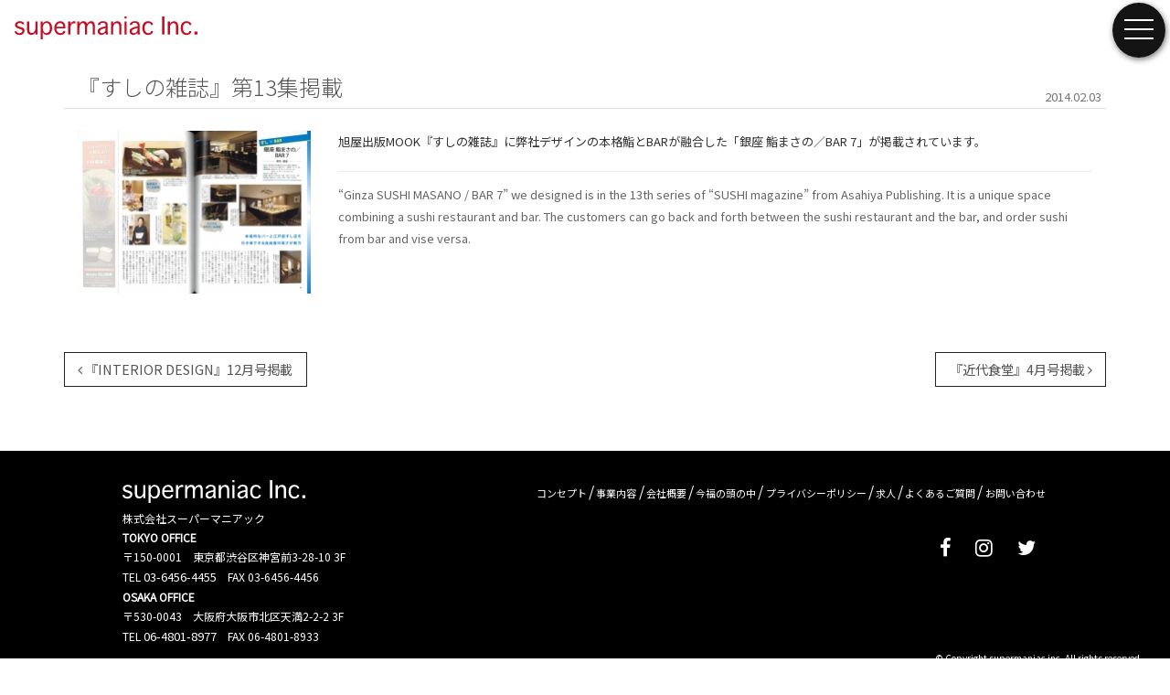

--- FILE ---
content_type: text/html; charset=UTF-8
request_url: https://supermaniac.ne.jp/archives/topics/sushi-magazine-13th-series
body_size: 57714
content:
<!DOCTYPE html>
<html dir="ltr" lang="ja" prefix="og: https://ogp.me/ns#">
<head>
	<meta charset="UTF-8">
	<meta name="viewport" content="width=device-width, initial-scale=1, shrink-to-fit=no">
	<meta name="mobile-web-app-capable" content="yes">
	<meta name="apple-mobile-web-app-capable" content="yes">
	<meta name="apple-mobile-web-app-title" content="店舗 デザイン プロデュース｜スーパーマニアック｜Supermaniac - 東京・大阪を拠点としたデザインオフィス [私達ト存在理由ノ探究ニ出カケマショウ]">
	<link rel="profile" href="http://gmpg.org/xfn/11">
	<link rel="pingback" href="https://supermaniac.ne.jp/xmlrpc.php">
	<link href="https://fonts.googleapis.com/css?family=Noto+Sans+JP:300,400&amp;subset=japanese" rel="stylesheet">
	<link rel="stylesheet" href="https://cdnjs.cloudflare.com/ajax/libs/drawer/3.2.2/css/drawer.min.css">
	<link href="https://cdnjs.cloudflare.com/ajax/libs/lightbox2/2.10.0/css/lightbox.min.css" rel="stylesheet">
	<title>『すしの雑誌』第13集掲載 | 店舗 デザイン プロデュース｜スーパーマニアック｜Supermaniac</title>
	<style>img:is([sizes="auto" i], [sizes^="auto," i]) { contain-intrinsic-size: 3000px 1500px }</style>
	
		<!-- All in One SEO 4.7.7.2 - aioseo.com -->
	<meta name="description" content="旭屋出版MOOK『すしの雑誌』に弊社デザインの本格鮨とBARが融合した「銀座 鮨まさの／BAR 7」が掲載され" />
	<meta name="robots" content="max-image-preview:large" />
	<meta name="google-site-verification" content="wOzuI88iDvoIMxj8eUeg1H-sYhT7COvxlu-fqhIbjUA" />
	<link rel="canonical" href="https://supermaniac.ne.jp/archives/topics/sushi-magazine-13th-series" />
	<meta name="generator" content="All in One SEO (AIOSEO) 4.7.7.2" />
		<meta property="og:locale" content="ja_JP" />
		<meta property="og:site_name" content="店舗 デザイン プロデュース｜スーパーマニアック｜Supermaniac" />
		<meta property="og:type" content="article" />
		<meta property="og:title" content="『すしの雑誌』第13集掲載 | 店舗 デザイン プロデュース｜スーパーマニアック｜Supermaniac" />
		<meta property="og:description" content="旭屋出版MOOK『すしの雑誌』に弊社デザインの本格鮨とBARが融合した「銀座 鮨まさの／BAR 7」が掲載され" />
		<meta property="og:url" content="https://supermaniac.ne.jp/archives/topics/sushi-magazine-13th-series" />
		<meta property="og:image" content="https://supermaniac.ne.jp/wp-content/uploads/2019/03/logo.svg" />
		<meta property="og:image:secure_url" content="https://supermaniac.ne.jp/wp-content/uploads/2019/03/logo.svg" />
		<meta property="article:published_time" content="2014-02-03T12:13:01+00:00" />
		<meta property="article:modified_time" content="2018-12-18T02:53:32+00:00" />
		<meta name="twitter:card" content="summary" />
		<meta name="twitter:title" content="『すしの雑誌』第13集掲載 | 店舗 デザイン プロデュース｜スーパーマニアック｜Supermaniac" />
		<meta name="twitter:description" content="旭屋出版MOOK『すしの雑誌』に弊社デザインの本格鮨とBARが融合した「銀座 鮨まさの／BAR 7」が掲載され" />
		<meta name="twitter:image" content="https://supermaniac.ne.jp/wp-content/uploads/2019/03/logo.svg" />
		<meta name="google" content="nositelinkssearchbox" />
		<script type="application/ld+json" class="aioseo-schema">
			{"@context":"https:\/\/schema.org","@graph":[{"@type":"BreadcrumbList","@id":"https:\/\/supermaniac.ne.jp\/archives\/topics\/sushi-magazine-13th-series#breadcrumblist","itemListElement":[{"@type":"ListItem","@id":"https:\/\/supermaniac.ne.jp\/#listItem","position":1,"name":"\u5bb6","item":"https:\/\/supermaniac.ne.jp\/","nextItem":{"@type":"ListItem","@id":"https:\/\/supermaniac.ne.jp\/archives\/topics\/sushi-magazine-13th-series#listItem","name":"\u300e\u3059\u3057\u306e\u96d1\u8a8c\u300f\u7b2c13\u96c6\u63b2\u8f09"}},{"@type":"ListItem","@id":"https:\/\/supermaniac.ne.jp\/archives\/topics\/sushi-magazine-13th-series#listItem","position":2,"name":"\u300e\u3059\u3057\u306e\u96d1\u8a8c\u300f\u7b2c13\u96c6\u63b2\u8f09","previousItem":{"@type":"ListItem","@id":"https:\/\/supermaniac.ne.jp\/#listItem","name":"\u5bb6"}}]},{"@type":"Organization","@id":"https:\/\/supermaniac.ne.jp\/#organization","name":"\u5e97\u8217 \u30c7\u30b6\u30a4\u30f3 \u30d7\u30ed\u30c7\u30e5\u30fc\u30b9\uff5c\u30b9\u30fc\u30d1\u30fc\u30de\u30cb\u30a2\u30c3\u30af\uff5cSupermaniac","description":"\u6771\u4eac\u30fb\u5927\u962a\u3092\u62e0\u70b9\u3068\u3057\u305f\u30c7\u30b6\u30a4\u30f3\u30aa\u30d5\u30a3\u30b9 [\u79c1\u9054\u30c8\u5b58\u5728\u7406\u7531\u30ce\u63a2\u7a76\u30cb\u51fa\u30ab\u30b1\u30de\u30b7\u30e7\u30a6]","url":"https:\/\/supermaniac.ne.jp\/","logo":{"@type":"ImageObject","url":"https:\/\/supermaniac.ne.jp\/wp-content\/uploads\/2018\/11\/sitelogo.svg","@id":"https:\/\/supermaniac.ne.jp\/archives\/topics\/sushi-magazine-13th-series\/#organizationLogo"},"image":{"@id":"https:\/\/supermaniac.ne.jp\/archives\/topics\/sushi-magazine-13th-series\/#organizationLogo"}},{"@type":"WebPage","@id":"https:\/\/supermaniac.ne.jp\/archives\/topics\/sushi-magazine-13th-series#webpage","url":"https:\/\/supermaniac.ne.jp\/archives\/topics\/sushi-magazine-13th-series","name":"\u300e\u3059\u3057\u306e\u96d1\u8a8c\u300f\u7b2c13\u96c6\u63b2\u8f09 | \u5e97\u8217 \u30c7\u30b6\u30a4\u30f3 \u30d7\u30ed\u30c7\u30e5\u30fc\u30b9\uff5c\u30b9\u30fc\u30d1\u30fc\u30de\u30cb\u30a2\u30c3\u30af\uff5cSupermaniac","description":"\u65ed\u5c4b\u51fa\u7248MOOK\u300e\u3059\u3057\u306e\u96d1\u8a8c\u300f\u306b\u5f0a\u793e\u30c7\u30b6\u30a4\u30f3\u306e\u672c\u683c\u9ba8\u3068BAR\u304c\u878d\u5408\u3057\u305f\u300c\u9280\u5ea7 \u9ba8\u307e\u3055\u306e\uff0fBAR 7\u300d\u304c\u63b2\u8f09\u3055\u308c","inLanguage":"ja","isPartOf":{"@id":"https:\/\/supermaniac.ne.jp\/#website"},"breadcrumb":{"@id":"https:\/\/supermaniac.ne.jp\/archives\/topics\/sushi-magazine-13th-series#breadcrumblist"},"image":{"@type":"ImageObject","url":"https:\/\/supermaniac.ne.jp\/wp-content\/uploads\/2018\/12\/pic1_thumb-42.jpg","@id":"https:\/\/supermaniac.ne.jp\/archives\/topics\/sushi-magazine-13th-series\/#mainImage","width":256,"height":179},"primaryImageOfPage":{"@id":"https:\/\/supermaniac.ne.jp\/archives\/topics\/sushi-magazine-13th-series#mainImage"},"datePublished":"2014-02-03T21:13:01+09:00","dateModified":"2018-12-18T11:53:32+09:00"},{"@type":"WebSite","@id":"https:\/\/supermaniac.ne.jp\/#website","url":"https:\/\/supermaniac.ne.jp\/","name":"\u5e97\u8217 \u30c7\u30b6\u30a4\u30f3 \u30d7\u30ed\u30c7\u30e5\u30fc\u30b9\uff5c\u30b9\u30fc\u30d1\u30fc\u30de\u30cb\u30a2\u30c3\u30af\uff5cSupermaniac","description":"\u6771\u4eac\u30fb\u5927\u962a\u3092\u62e0\u70b9\u3068\u3057\u305f\u30c7\u30b6\u30a4\u30f3\u30aa\u30d5\u30a3\u30b9 [\u79c1\u9054\u30c8\u5b58\u5728\u7406\u7531\u30ce\u63a2\u7a76\u30cb\u51fa\u30ab\u30b1\u30de\u30b7\u30e7\u30a6]","inLanguage":"ja","publisher":{"@id":"https:\/\/supermaniac.ne.jp\/#organization"}}]}
		</script>
		<!-- All in One SEO -->

<link rel="alternate" type="application/rss+xml" title="店舗 デザイン プロデュース｜スーパーマニアック｜Supermaniac &raquo; フィード" href="https://supermaniac.ne.jp/feed" />
<link rel="alternate" type="application/rss+xml" title="店舗 デザイン プロデュース｜スーパーマニアック｜Supermaniac &raquo; コメントフィード" href="https://supermaniac.ne.jp/comments/feed" />
		<!-- This site uses the Google Analytics by MonsterInsights plugin v9.11.1 - Using Analytics tracking - https://www.monsterinsights.com/ -->
		<!-- Note: MonsterInsights is not currently configured on this site. The site owner needs to authenticate with Google Analytics in the MonsterInsights settings panel. -->
					<!-- No tracking code set -->
				<!-- / Google Analytics by MonsterInsights -->
		<script type="text/javascript">
/* <![CDATA[ */
window._wpemojiSettings = {"baseUrl":"https:\/\/s.w.org\/images\/core\/emoji\/15.0.3\/72x72\/","ext":".png","svgUrl":"https:\/\/s.w.org\/images\/core\/emoji\/15.0.3\/svg\/","svgExt":".svg","source":{"concatemoji":"https:\/\/supermaniac.ne.jp\/wp-includes\/js\/wp-emoji-release.min.js?ver=6.7.4"}};
/*! This file is auto-generated */
!function(i,n){var o,s,e;function c(e){try{var t={supportTests:e,timestamp:(new Date).valueOf()};sessionStorage.setItem(o,JSON.stringify(t))}catch(e){}}function p(e,t,n){e.clearRect(0,0,e.canvas.width,e.canvas.height),e.fillText(t,0,0);var t=new Uint32Array(e.getImageData(0,0,e.canvas.width,e.canvas.height).data),r=(e.clearRect(0,0,e.canvas.width,e.canvas.height),e.fillText(n,0,0),new Uint32Array(e.getImageData(0,0,e.canvas.width,e.canvas.height).data));return t.every(function(e,t){return e===r[t]})}function u(e,t,n){switch(t){case"flag":return n(e,"\ud83c\udff3\ufe0f\u200d\u26a7\ufe0f","\ud83c\udff3\ufe0f\u200b\u26a7\ufe0f")?!1:!n(e,"\ud83c\uddfa\ud83c\uddf3","\ud83c\uddfa\u200b\ud83c\uddf3")&&!n(e,"\ud83c\udff4\udb40\udc67\udb40\udc62\udb40\udc65\udb40\udc6e\udb40\udc67\udb40\udc7f","\ud83c\udff4\u200b\udb40\udc67\u200b\udb40\udc62\u200b\udb40\udc65\u200b\udb40\udc6e\u200b\udb40\udc67\u200b\udb40\udc7f");case"emoji":return!n(e,"\ud83d\udc26\u200d\u2b1b","\ud83d\udc26\u200b\u2b1b")}return!1}function f(e,t,n){var r="undefined"!=typeof WorkerGlobalScope&&self instanceof WorkerGlobalScope?new OffscreenCanvas(300,150):i.createElement("canvas"),a=r.getContext("2d",{willReadFrequently:!0}),o=(a.textBaseline="top",a.font="600 32px Arial",{});return e.forEach(function(e){o[e]=t(a,e,n)}),o}function t(e){var t=i.createElement("script");t.src=e,t.defer=!0,i.head.appendChild(t)}"undefined"!=typeof Promise&&(o="wpEmojiSettingsSupports",s=["flag","emoji"],n.supports={everything:!0,everythingExceptFlag:!0},e=new Promise(function(e){i.addEventListener("DOMContentLoaded",e,{once:!0})}),new Promise(function(t){var n=function(){try{var e=JSON.parse(sessionStorage.getItem(o));if("object"==typeof e&&"number"==typeof e.timestamp&&(new Date).valueOf()<e.timestamp+604800&&"object"==typeof e.supportTests)return e.supportTests}catch(e){}return null}();if(!n){if("undefined"!=typeof Worker&&"undefined"!=typeof OffscreenCanvas&&"undefined"!=typeof URL&&URL.createObjectURL&&"undefined"!=typeof Blob)try{var e="postMessage("+f.toString()+"("+[JSON.stringify(s),u.toString(),p.toString()].join(",")+"));",r=new Blob([e],{type:"text/javascript"}),a=new Worker(URL.createObjectURL(r),{name:"wpTestEmojiSupports"});return void(a.onmessage=function(e){c(n=e.data),a.terminate(),t(n)})}catch(e){}c(n=f(s,u,p))}t(n)}).then(function(e){for(var t in e)n.supports[t]=e[t],n.supports.everything=n.supports.everything&&n.supports[t],"flag"!==t&&(n.supports.everythingExceptFlag=n.supports.everythingExceptFlag&&n.supports[t]);n.supports.everythingExceptFlag=n.supports.everythingExceptFlag&&!n.supports.flag,n.DOMReady=!1,n.readyCallback=function(){n.DOMReady=!0}}).then(function(){return e}).then(function(){var e;n.supports.everything||(n.readyCallback(),(e=n.source||{}).concatemoji?t(e.concatemoji):e.wpemoji&&e.twemoji&&(t(e.twemoji),t(e.wpemoji)))}))}((window,document),window._wpemojiSettings);
/* ]]> */
</script>
<style id='wp-emoji-styles-inline-css' type='text/css'>

	img.wp-smiley, img.emoji {
		display: inline !important;
		border: none !important;
		box-shadow: none !important;
		height: 1em !important;
		width: 1em !important;
		margin: 0 0.07em !important;
		vertical-align: -0.1em !important;
		background: none !important;
		padding: 0 !important;
	}
</style>
<link rel='stylesheet' id='wp-block-library-css' href='https://supermaniac.ne.jp/wp-includes/css/dist/block-library/style.min.css?ver=6.7.4' type='text/css' media='all' />
<style id='safe-svg-svg-icon-style-inline-css' type='text/css'>
.safe-svg-cover{text-align:center}.safe-svg-cover .safe-svg-inside{display:inline-block;max-width:100%}.safe-svg-cover svg{height:100%;max-height:100%;max-width:100%;width:100%}

</style>
<style id='classic-theme-styles-inline-css' type='text/css'>
/*! This file is auto-generated */
.wp-block-button__link{color:#fff;background-color:#32373c;border-radius:9999px;box-shadow:none;text-decoration:none;padding:calc(.667em + 2px) calc(1.333em + 2px);font-size:1.125em}.wp-block-file__button{background:#32373c;color:#fff;text-decoration:none}
</style>
<style id='global-styles-inline-css' type='text/css'>
:root{--wp--preset--aspect-ratio--square: 1;--wp--preset--aspect-ratio--4-3: 4/3;--wp--preset--aspect-ratio--3-4: 3/4;--wp--preset--aspect-ratio--3-2: 3/2;--wp--preset--aspect-ratio--2-3: 2/3;--wp--preset--aspect-ratio--16-9: 16/9;--wp--preset--aspect-ratio--9-16: 9/16;--wp--preset--color--black: #000000;--wp--preset--color--cyan-bluish-gray: #abb8c3;--wp--preset--color--white: #ffffff;--wp--preset--color--pale-pink: #f78da7;--wp--preset--color--vivid-red: #cf2e2e;--wp--preset--color--luminous-vivid-orange: #ff6900;--wp--preset--color--luminous-vivid-amber: #fcb900;--wp--preset--color--light-green-cyan: #7bdcb5;--wp--preset--color--vivid-green-cyan: #00d084;--wp--preset--color--pale-cyan-blue: #8ed1fc;--wp--preset--color--vivid-cyan-blue: #0693e3;--wp--preset--color--vivid-purple: #9b51e0;--wp--preset--gradient--vivid-cyan-blue-to-vivid-purple: linear-gradient(135deg,rgba(6,147,227,1) 0%,rgb(155,81,224) 100%);--wp--preset--gradient--light-green-cyan-to-vivid-green-cyan: linear-gradient(135deg,rgb(122,220,180) 0%,rgb(0,208,130) 100%);--wp--preset--gradient--luminous-vivid-amber-to-luminous-vivid-orange: linear-gradient(135deg,rgba(252,185,0,1) 0%,rgba(255,105,0,1) 100%);--wp--preset--gradient--luminous-vivid-orange-to-vivid-red: linear-gradient(135deg,rgba(255,105,0,1) 0%,rgb(207,46,46) 100%);--wp--preset--gradient--very-light-gray-to-cyan-bluish-gray: linear-gradient(135deg,rgb(238,238,238) 0%,rgb(169,184,195) 100%);--wp--preset--gradient--cool-to-warm-spectrum: linear-gradient(135deg,rgb(74,234,220) 0%,rgb(151,120,209) 20%,rgb(207,42,186) 40%,rgb(238,44,130) 60%,rgb(251,105,98) 80%,rgb(254,248,76) 100%);--wp--preset--gradient--blush-light-purple: linear-gradient(135deg,rgb(255,206,236) 0%,rgb(152,150,240) 100%);--wp--preset--gradient--blush-bordeaux: linear-gradient(135deg,rgb(254,205,165) 0%,rgb(254,45,45) 50%,rgb(107,0,62) 100%);--wp--preset--gradient--luminous-dusk: linear-gradient(135deg,rgb(255,203,112) 0%,rgb(199,81,192) 50%,rgb(65,88,208) 100%);--wp--preset--gradient--pale-ocean: linear-gradient(135deg,rgb(255,245,203) 0%,rgb(182,227,212) 50%,rgb(51,167,181) 100%);--wp--preset--gradient--electric-grass: linear-gradient(135deg,rgb(202,248,128) 0%,rgb(113,206,126) 100%);--wp--preset--gradient--midnight: linear-gradient(135deg,rgb(2,3,129) 0%,rgb(40,116,252) 100%);--wp--preset--font-size--small: 13px;--wp--preset--font-size--medium: 20px;--wp--preset--font-size--large: 36px;--wp--preset--font-size--x-large: 42px;--wp--preset--spacing--20: 0.44rem;--wp--preset--spacing--30: 0.67rem;--wp--preset--spacing--40: 1rem;--wp--preset--spacing--50: 1.5rem;--wp--preset--spacing--60: 2.25rem;--wp--preset--spacing--70: 3.38rem;--wp--preset--spacing--80: 5.06rem;--wp--preset--shadow--natural: 6px 6px 9px rgba(0, 0, 0, 0.2);--wp--preset--shadow--deep: 12px 12px 50px rgba(0, 0, 0, 0.4);--wp--preset--shadow--sharp: 6px 6px 0px rgba(0, 0, 0, 0.2);--wp--preset--shadow--outlined: 6px 6px 0px -3px rgba(255, 255, 255, 1), 6px 6px rgba(0, 0, 0, 1);--wp--preset--shadow--crisp: 6px 6px 0px rgba(0, 0, 0, 1);}:where(.is-layout-flex){gap: 0.5em;}:where(.is-layout-grid){gap: 0.5em;}body .is-layout-flex{display: flex;}.is-layout-flex{flex-wrap: wrap;align-items: center;}.is-layout-flex > :is(*, div){margin: 0;}body .is-layout-grid{display: grid;}.is-layout-grid > :is(*, div){margin: 0;}:where(.wp-block-columns.is-layout-flex){gap: 2em;}:where(.wp-block-columns.is-layout-grid){gap: 2em;}:where(.wp-block-post-template.is-layout-flex){gap: 1.25em;}:where(.wp-block-post-template.is-layout-grid){gap: 1.25em;}.has-black-color{color: var(--wp--preset--color--black) !important;}.has-cyan-bluish-gray-color{color: var(--wp--preset--color--cyan-bluish-gray) !important;}.has-white-color{color: var(--wp--preset--color--white) !important;}.has-pale-pink-color{color: var(--wp--preset--color--pale-pink) !important;}.has-vivid-red-color{color: var(--wp--preset--color--vivid-red) !important;}.has-luminous-vivid-orange-color{color: var(--wp--preset--color--luminous-vivid-orange) !important;}.has-luminous-vivid-amber-color{color: var(--wp--preset--color--luminous-vivid-amber) !important;}.has-light-green-cyan-color{color: var(--wp--preset--color--light-green-cyan) !important;}.has-vivid-green-cyan-color{color: var(--wp--preset--color--vivid-green-cyan) !important;}.has-pale-cyan-blue-color{color: var(--wp--preset--color--pale-cyan-blue) !important;}.has-vivid-cyan-blue-color{color: var(--wp--preset--color--vivid-cyan-blue) !important;}.has-vivid-purple-color{color: var(--wp--preset--color--vivid-purple) !important;}.has-black-background-color{background-color: var(--wp--preset--color--black) !important;}.has-cyan-bluish-gray-background-color{background-color: var(--wp--preset--color--cyan-bluish-gray) !important;}.has-white-background-color{background-color: var(--wp--preset--color--white) !important;}.has-pale-pink-background-color{background-color: var(--wp--preset--color--pale-pink) !important;}.has-vivid-red-background-color{background-color: var(--wp--preset--color--vivid-red) !important;}.has-luminous-vivid-orange-background-color{background-color: var(--wp--preset--color--luminous-vivid-orange) !important;}.has-luminous-vivid-amber-background-color{background-color: var(--wp--preset--color--luminous-vivid-amber) !important;}.has-light-green-cyan-background-color{background-color: var(--wp--preset--color--light-green-cyan) !important;}.has-vivid-green-cyan-background-color{background-color: var(--wp--preset--color--vivid-green-cyan) !important;}.has-pale-cyan-blue-background-color{background-color: var(--wp--preset--color--pale-cyan-blue) !important;}.has-vivid-cyan-blue-background-color{background-color: var(--wp--preset--color--vivid-cyan-blue) !important;}.has-vivid-purple-background-color{background-color: var(--wp--preset--color--vivid-purple) !important;}.has-black-border-color{border-color: var(--wp--preset--color--black) !important;}.has-cyan-bluish-gray-border-color{border-color: var(--wp--preset--color--cyan-bluish-gray) !important;}.has-white-border-color{border-color: var(--wp--preset--color--white) !important;}.has-pale-pink-border-color{border-color: var(--wp--preset--color--pale-pink) !important;}.has-vivid-red-border-color{border-color: var(--wp--preset--color--vivid-red) !important;}.has-luminous-vivid-orange-border-color{border-color: var(--wp--preset--color--luminous-vivid-orange) !important;}.has-luminous-vivid-amber-border-color{border-color: var(--wp--preset--color--luminous-vivid-amber) !important;}.has-light-green-cyan-border-color{border-color: var(--wp--preset--color--light-green-cyan) !important;}.has-vivid-green-cyan-border-color{border-color: var(--wp--preset--color--vivid-green-cyan) !important;}.has-pale-cyan-blue-border-color{border-color: var(--wp--preset--color--pale-cyan-blue) !important;}.has-vivid-cyan-blue-border-color{border-color: var(--wp--preset--color--vivid-cyan-blue) !important;}.has-vivid-purple-border-color{border-color: var(--wp--preset--color--vivid-purple) !important;}.has-vivid-cyan-blue-to-vivid-purple-gradient-background{background: var(--wp--preset--gradient--vivid-cyan-blue-to-vivid-purple) !important;}.has-light-green-cyan-to-vivid-green-cyan-gradient-background{background: var(--wp--preset--gradient--light-green-cyan-to-vivid-green-cyan) !important;}.has-luminous-vivid-amber-to-luminous-vivid-orange-gradient-background{background: var(--wp--preset--gradient--luminous-vivid-amber-to-luminous-vivid-orange) !important;}.has-luminous-vivid-orange-to-vivid-red-gradient-background{background: var(--wp--preset--gradient--luminous-vivid-orange-to-vivid-red) !important;}.has-very-light-gray-to-cyan-bluish-gray-gradient-background{background: var(--wp--preset--gradient--very-light-gray-to-cyan-bluish-gray) !important;}.has-cool-to-warm-spectrum-gradient-background{background: var(--wp--preset--gradient--cool-to-warm-spectrum) !important;}.has-blush-light-purple-gradient-background{background: var(--wp--preset--gradient--blush-light-purple) !important;}.has-blush-bordeaux-gradient-background{background: var(--wp--preset--gradient--blush-bordeaux) !important;}.has-luminous-dusk-gradient-background{background: var(--wp--preset--gradient--luminous-dusk) !important;}.has-pale-ocean-gradient-background{background: var(--wp--preset--gradient--pale-ocean) !important;}.has-electric-grass-gradient-background{background: var(--wp--preset--gradient--electric-grass) !important;}.has-midnight-gradient-background{background: var(--wp--preset--gradient--midnight) !important;}.has-small-font-size{font-size: var(--wp--preset--font-size--small) !important;}.has-medium-font-size{font-size: var(--wp--preset--font-size--medium) !important;}.has-large-font-size{font-size: var(--wp--preset--font-size--large) !important;}.has-x-large-font-size{font-size: var(--wp--preset--font-size--x-large) !important;}
:where(.wp-block-post-template.is-layout-flex){gap: 1.25em;}:where(.wp-block-post-template.is-layout-grid){gap: 1.25em;}
:where(.wp-block-columns.is-layout-flex){gap: 2em;}:where(.wp-block-columns.is-layout-grid){gap: 2em;}
:root :where(.wp-block-pullquote){font-size: 1.5em;line-height: 1.6;}
</style>
<link rel='stylesheet' id='contact-form-7-css' href='https://supermaniac.ne.jp/wp-content/plugins/contact-form-7/includes/css/styles.css?ver=6.0.2' type='text/css' media='all' />
<link rel='stylesheet' id='child-understrap-styles-css' href='https://supermaniac.ne.jp/wp-content/themes/mymedia02/css/child-theme.min.css?ver=0.5.3' type='text/css' media='all' />
<link rel='stylesheet' id='style-css-css' href='https://supermaniac.ne.jp/wp-content/themes/mymedia02/style.css?ver=6.7.4' type='text/css' media='all' />
<link rel="stylesheet" type="text/css" href="https://supermaniac.ne.jp/wp-content/plugins/nextend-smart-slider3-pro/Public/SmartSlider3/Application/Frontend/Assets/dist/smartslider.min.css?ver=fe0c9112" media="all">
<style data-related="n2-ss-2">div#n2-ss-2 .n2-ss-slider-1{display:grid;position:relative;}div#n2-ss-2 .n2-ss-slider-2{display:grid;position:relative;overflow:hidden;padding:0px 0px 0px 0px;border:0px solid RGBA(62,62,62,1);border-radius:0px;background-clip:padding-box;background-repeat:repeat;background-position:50% 50%;background-size:cover;background-attachment:scroll;z-index:1;}div#n2-ss-2:not(.n2-ss-loaded) .n2-ss-slider-2{background-image:none !important;}div#n2-ss-2 .n2-ss-slider-3{display:grid;grid-template-areas:'cover';position:relative;overflow:hidden;z-index:10;}div#n2-ss-2 .n2-ss-slider-3 > *{grid-area:cover;}div#n2-ss-2 .n2-ss-slide-backgrounds,div#n2-ss-2 .n2-ss-slider-3 > .n2-ss-divider{position:relative;}div#n2-ss-2 .n2-ss-slide-backgrounds{z-index:10;}div#n2-ss-2 .n2-ss-slide-backgrounds > *{overflow:hidden;}div#n2-ss-2 .n2-ss-slide-background{transform:translateX(-100000px);}div#n2-ss-2 .n2-ss-slider-4{place-self:center;position:relative;width:100%;height:100%;z-index:20;display:grid;grid-template-areas:'slide';}div#n2-ss-2 .n2-ss-slider-4 > *{grid-area:slide;}div#n2-ss-2.n2-ss-full-page--constrain-ratio .n2-ss-slider-4{height:auto;}div#n2-ss-2 .n2-ss-slide{display:grid;place-items:center;grid-auto-columns:100%;position:relative;z-index:20;-webkit-backface-visibility:hidden;transform:translateX(-100000px);}div#n2-ss-2 .n2-ss-slide{perspective:1000px;}div#n2-ss-2 .n2-ss-slide-active{z-index:21;}.n2-ss-background-animation{position:absolute;top:0;left:0;width:100%;height:100%;z-index:3;}div#n2-ss-2 .nextend-arrow{cursor:pointer;overflow:hidden;line-height:0 !important;z-index:18;-webkit-user-select:none;}div#n2-ss-2 .nextend-arrow img{position:relative;display:block;}div#n2-ss-2 .nextend-arrow img.n2-arrow-hover-img{display:none;}div#n2-ss-2 .nextend-arrow:FOCUS img.n2-arrow-hover-img,div#n2-ss-2 .nextend-arrow:HOVER img.n2-arrow-hover-img{display:inline;}div#n2-ss-2 .nextend-arrow:FOCUS img.n2-arrow-normal-img,div#n2-ss-2 .nextend-arrow:HOVER img.n2-arrow-normal-img{display:none;}div#n2-ss-2 .nextend-arrow-animated{overflow:hidden;}div#n2-ss-2 .nextend-arrow-animated > div{position:relative;}div#n2-ss-2 .nextend-arrow-animated .n2-active{position:absolute;}div#n2-ss-2 .nextend-arrow-animated-fade{transition:background 0.3s, opacity 0.4s;}div#n2-ss-2 .nextend-arrow-animated-horizontal > div{transition:all 0.4s;transform:none;}div#n2-ss-2 .nextend-arrow-animated-horizontal .n2-active{top:0;}div#n2-ss-2 .nextend-arrow-previous.nextend-arrow-animated-horizontal .n2-active{left:100%;}div#n2-ss-2 .nextend-arrow-next.nextend-arrow-animated-horizontal .n2-active{right:100%;}div#n2-ss-2 .nextend-arrow-previous.nextend-arrow-animated-horizontal:HOVER > div,div#n2-ss-2 .nextend-arrow-previous.nextend-arrow-animated-horizontal:FOCUS > div{transform:translateX(-100%);}div#n2-ss-2 .nextend-arrow-next.nextend-arrow-animated-horizontal:HOVER > div,div#n2-ss-2 .nextend-arrow-next.nextend-arrow-animated-horizontal:FOCUS > div{transform:translateX(100%);}div#n2-ss-2 .nextend-arrow-animated-vertical > div{transition:all 0.4s;transform:none;}div#n2-ss-2 .nextend-arrow-animated-vertical .n2-active{left:0;}div#n2-ss-2 .nextend-arrow-previous.nextend-arrow-animated-vertical .n2-active{top:100%;}div#n2-ss-2 .nextend-arrow-next.nextend-arrow-animated-vertical .n2-active{bottom:100%;}div#n2-ss-2 .nextend-arrow-previous.nextend-arrow-animated-vertical:HOVER > div,div#n2-ss-2 .nextend-arrow-previous.nextend-arrow-animated-vertical:FOCUS > div{transform:translateY(-100%);}div#n2-ss-2 .nextend-arrow-next.nextend-arrow-animated-vertical:HOVER > div,div#n2-ss-2 .nextend-arrow-next.nextend-arrow-animated-vertical:FOCUS > div{transform:translateY(100%);}div#n2-ss-2 .n2-ss-control-bullet{visibility:hidden;text-align:center;justify-content:center;z-index:14;}div#n2-ss-2 .n2-ss-control-bullet--calculate-size{left:0 !important;}div#n2-ss-2 .n2-ss-control-bullet-horizontal.n2-ss-control-bullet-fullsize{width:100%;}div#n2-ss-2 .n2-ss-control-bullet-vertical.n2-ss-control-bullet-fullsize{height:100%;flex-flow:column;}div#n2-ss-2 .nextend-bullet-bar{display:inline-flex;vertical-align:top;visibility:visible;align-items:center;flex-wrap:wrap;}div#n2-ss-2 .n2-bar-justify-content-left{justify-content:flex-start;}div#n2-ss-2 .n2-bar-justify-content-center{justify-content:center;}div#n2-ss-2 .n2-bar-justify-content-right{justify-content:flex-end;}div#n2-ss-2 .n2-ss-control-bullet-vertical > .nextend-bullet-bar{flex-flow:column;}div#n2-ss-2 .n2-ss-control-bullet-fullsize > .nextend-bullet-bar{display:flex;}div#n2-ss-2 .n2-ss-control-bullet-horizontal.n2-ss-control-bullet-fullsize > .nextend-bullet-bar{flex:1 1 auto;}div#n2-ss-2 .n2-ss-control-bullet-vertical.n2-ss-control-bullet-fullsize > .nextend-bullet-bar{height:100%;}div#n2-ss-2 .nextend-bullet-bar .n2-bullet{cursor:pointer;transition:background-color 0.4s;}div#n2-ss-2 .nextend-bullet-bar .n2-bullet.n2-active{cursor:default;}div#n2-ss-2 div.n2-ss-bullet-thumbnail-container{position:absolute;z-index:10000000;}div#n2-ss-2 .n2-ss-bullet-thumbnail-container .n2-ss-bullet-thumbnail{background-size:cover;background-repeat:no-repeat;background-position:center;}div#n2-ss-2 .n2-style-78c9face60ff7000882eddd09186983a-dot{background: RGBA(255,255,255,0.5);opacity:1;padding:3px 3px 3px 3px ;box-shadow: none;border: 1px solid RGBA(255,255,255,0.5);border-radius:50px;margin:4px;}div#n2-ss-2 .n2-style-78c9face60ff7000882eddd09186983a-dot.n2-active, div#n2-ss-2 .n2-style-78c9face60ff7000882eddd09186983a-dot:HOVER, div#n2-ss-2 .n2-style-78c9face60ff7000882eddd09186983a-dot:FOCUS{background: RGBA(1,173,211,0);border: 1px solid RGBA(255,255,255,0.5);}div#n2-ss-2 .n2-ss-slide-limiter{max-width:3000px;}div#n2-ss-2 .nextend-arrow img{width: 32px}@media (min-width: 1200px){div#n2-ss-2 [data-hide-desktopportrait="1"]{display: none !important;}}@media (orientation: landscape) and (max-width: 1199px) and (min-width: 901px),(orientation: portrait) and (max-width: 1199px) and (min-width: 701px){div#n2-ss-2 [data-hide-tabletportrait="1"]{display: none !important;}}@media (orientation: landscape) and (max-width: 900px),(orientation: portrait) and (max-width: 700px){div#n2-ss-2 [data-hide-mobileportrait="1"]{display: none !important;}div#n2-ss-2 .nextend-arrow img{width: 16px}}</style>
<script>(function(){this._N2=this._N2||{_r:[],_d:[],r:function(){this._r.push(arguments)},d:function(){this._d.push(arguments)}}}).call(window);!function(e,i,o,r){(i=e.match(/(Chrome|Firefox|Safari)\/(\d+)\./))&&("Chrome"==i[1]?r=+i[2]>=32:"Firefox"==i[1]?r=+i[2]>=65:"Safari"==i[1]&&(o=e.match(/Version\/(\d+)/)||e.match(/(\d+)[0-9_]+like Mac/))&&(r=+o[1]>=14),r&&document.documentElement.classList.add("n2webp"))}(navigator.userAgent);</script><script src="https://supermaniac.ne.jp/wp-content/plugins/nextend-smart-slider3-pro/Public/SmartSlider3/Application/Frontend/Assets/dist/n2.min.js?ver=fe0c9112" defer async></script>
<script src="https://supermaniac.ne.jp/wp-content/plugins/nextend-smart-slider3-pro/Public/SmartSlider3/Application/Frontend/Assets/dist/smartslider-frontend.min.js?ver=fe0c9112" defer async></script>
<script src="https://supermaniac.ne.jp/wp-content/plugins/nextend-smart-slider3-pro/Public/SmartSlider3/Slider/SliderType/Simple/Assets/dist/ss-simple.min.js?ver=fe0c9112" defer async></script>
<script src="https://supermaniac.ne.jp/wp-content/plugins/nextend-smart-slider3-pro/Public/SmartSlider3/Widget/Arrow/ArrowImage/Assets/dist/w-arrow-image.min.js?ver=fe0c9112" defer async></script>
<script src="https://supermaniac.ne.jp/wp-content/plugins/nextend-smart-slider3-pro/Public/SmartSlider3/Widget/Bullet/Assets/dist/w-bullet.min.js?ver=fe0c9112" defer async></script>
<script>_N2.r('documentReady',function(){_N2.r(["documentReady","smartslider-frontend","SmartSliderWidgetArrowImage","SmartSliderWidgetBulletTransition","ss-simple"],function(){new _N2.SmartSliderSimple('n2-ss-2',{"admin":false,"background.video.mobile":1,"loadingTime":2000,"randomize":{"randomize":0,"randomizeFirst":0},"callbacks":"","alias":{"id":0,"smoothScroll":0,"slideSwitch":0,"scroll":1},"align":"normal","isDelayed":0,"responsive":{"mediaQueries":{"all":false,"desktopportrait":["(min-width: 1200px)"],"tabletportrait":["(orientation: landscape) and (max-width: 1199px) and (min-width: 901px)","(orientation: portrait) and (max-width: 1199px) and (min-width: 701px)"],"mobileportrait":["(orientation: landscape) and (max-width: 900px)","(orientation: portrait) and (max-width: 700px)"]},"base":{"slideOuterWidth":1920,"slideOuterHeight":1300,"sliderWidth":1920,"sliderHeight":1300,"slideWidth":1920,"slideHeight":1300},"hideOn":{"desktopLandscape":false,"desktopPortrait":false,"tabletLandscape":false,"tabletPortrait":false,"mobileLandscape":false,"mobilePortrait":false},"onResizeEnabled":true,"type":"fullwidth","sliderHeightBasedOn":"real","focusUser":1,"focusEdge":"auto","breakpoints":[{"device":"tabletPortrait","type":"max-screen-width","portraitWidth":1199,"landscapeWidth":1199},{"device":"mobilePortrait","type":"max-screen-width","portraitWidth":700,"landscapeWidth":900}],"enabledDevices":{"desktopLandscape":0,"desktopPortrait":1,"tabletLandscape":0,"tabletPortrait":1,"mobileLandscape":0,"mobilePortrait":1},"sizes":{"desktopPortrait":{"width":1920,"height":1300,"max":3000,"min":1200},"tabletPortrait":{"width":701,"height":474,"customHeight":false,"max":1199,"min":701},"mobilePortrait":{"width":320,"height":216,"customHeight":false,"max":900,"min":320}},"overflowHiddenPage":0,"focus":{"offsetTop":"#wpadminbar","offsetBottom":""}},"controls":{"mousewheel":0,"touch":"horizontal","keyboard":1,"blockCarouselInteraction":1},"playWhenVisible":1,"playWhenVisibleAt":0.5,"lazyLoad":0,"lazyLoadNeighbor":0,"blockrightclick":0,"maintainSession":0,"autoplay":{"enabled":1,"start":1,"duration":1000,"autoplayLoop":1,"allowReStart":0,"pause":{"click":1,"mouse":"0","mediaStarted":1},"resume":{"click":0,"mouse":"0","mediaEnded":1,"slidechanged":0},"interval":1,"intervalModifier":"loop","intervalSlide":"current"},"perspective":1000,"layerMode":{"playOnce":0,"playFirstLayer":1,"mode":"skippable","inAnimation":"mainInEnd"},"parallax":{"enabled":1,"mobile":0,"is3D":0,"animate":1,"horizontal":"mouse","vertical":"mouse","origin":"slider","scrollmove":"both"},"postBackgroundAnimations":0,"bgAnimations":0,"mainanimation":{"type":"crossfade","duration":1600,"delay":0,"ease":"easeOutQuad","shiftedBackgroundAnimation":"auto"},"carousel":1,"initCallbacks":function(){new _N2.SmartSliderWidgetArrowImage(this);new _N2.SmartSliderWidgetBulletTransition(this,{"area":10,"dotClasses":"n2-style-78c9face60ff7000882eddd09186983a-dot ","mode":"","action":"click"})}})})});</script><script type="text/javascript" src="https://supermaniac.ne.jp/wp-includes/js/jquery/jquery.min.js?ver=3.7.1" id="jquery-core-js"></script>
<script type="text/javascript" src="https://supermaniac.ne.jp/wp-includes/js/jquery/jquery-migrate.min.js?ver=3.4.1" id="jquery-migrate-js"></script>
<script type="text/javascript" src="https://supermaniac.ne.jp/wp-content/themes/mymedia02/js/barba.min.js?ver=6.7.4" id="barba-scripts-js"></script>
<link rel="https://api.w.org/" href="https://supermaniac.ne.jp/wp-json/" /><link rel="EditURI" type="application/rsd+xml" title="RSD" href="https://supermaniac.ne.jp/xmlrpc.php?rsd" />
<meta name="generator" content="WordPress 6.7.4" />
<link rel='shortlink' href='https://supermaniac.ne.jp/?p=1888' />
<link rel="alternate" title="oEmbed (JSON)" type="application/json+oembed" href="https://supermaniac.ne.jp/wp-json/oembed/1.0/embed?url=https%3A%2F%2Fsupermaniac.ne.jp%2Farchives%2Ftopics%2Fsushi-magazine-13th-series" />
<link rel="alternate" title="oEmbed (XML)" type="text/xml+oembed" href="https://supermaniac.ne.jp/wp-json/oembed/1.0/embed?url=https%3A%2F%2Fsupermaniac.ne.jp%2Farchives%2Ftopics%2Fsushi-magazine-13th-series&#038;format=xml" />
<meta name="mobile-web-app-capable" content="yes">
<meta name="apple-mobile-web-app-capable" content="yes">
<meta name="apple-mobile-web-app-title" content="店舗 デザイン プロデュース｜スーパーマニアック｜Supermaniac - 東京・大阪を拠点としたデザインオフィス [私達ト存在理由ノ探究ニ出カケマショウ]">
<style type="text/css">.recentcomments a{display:inline !important;padding:0 !important;margin:0 !important;}</style><link rel="icon" href="https://supermaniac.ne.jp/wp-content/uploads/2018/11/cropped-siteicon-32x32.png" sizes="32x32" />
<link rel="icon" href="https://supermaniac.ne.jp/wp-content/uploads/2018/11/cropped-siteicon-192x192.png" sizes="192x192" />
<link rel="apple-touch-icon" href="https://supermaniac.ne.jp/wp-content/uploads/2018/11/cropped-siteicon-180x180.png" />
<meta name="msapplication-TileImage" content="https://supermaniac.ne.jp/wp-content/uploads/2018/11/cropped-siteicon-270x270.png" />
	<meta name="format-detection" content="telephone=no">
</head>

<body class="topics-template-default single single-topics postid-1888 wp-custom-logo drawer drawer--top group-blog">
<header role="banner">
	<button type="button" class="drawer-toggle drawer-hamburger">
		<span class="sr-only">toggle navigation</span>
		<span class="drawer-hamburger-icon"></span>
	</button>
	<nav class="drawer-nav" role="navigation">
		<div class="menu-menu-1-container"><ul id="menu-menu-1" class="drawer-menu"><li id="menu-item-276" class="drawer-menu-item menu-item menu-item-type-custom menu-item-object-custom menu-item-home menu-item-276"><a href="https://supermaniac.ne.jp/">HOME</a></li>
<li id="menu-item-279" class="drawer-menu-item menu-item menu-item-type-post_type menu-item-object-page menu-item-279"><a href="https://supermaniac.ne.jp/concept">コンセプト<span class="gmenu_en">Concept</span></a></li>
<li id="menu-item-281" class="drawer-menu-item menu-item menu-item-type-post_type menu-item-object-page menu-item-281"><a href="https://supermaniac.ne.jp/enterprise">事業内容<span class="gmenu_en">Enterprise</span></a></li>
<li id="menu-item-283" class="drawer-menu-item menu-item menu-item-type-post_type menu-item-object-page menu-item-283"><a href="https://supermaniac.ne.jp/outline">会社概要<span class="gmenu_en">Outline</span></a></li>
<li id="menu-item-2835" class="drawer-menu-item menu-item menu-item-type-custom menu-item-object-custom menu-item-2835"><a href="https://supermaniac.ne.jp/archives/works">制作実績（空間）<span class="gmenu_en">Works</span></a></li>
<li id="menu-item-58224" class="drawer-menu-item menu-item menu-item-type-custom menu-item-object-custom menu-item-58224"><a href="https://supermaniac.ne.jp/archives/graphic">制作実績（グラフィック）<span class="gmenu_en">Graphic</span></a></li>
<li id="menu-item-2837" class="drawer-menu-item menu-item menu-item-type-custom menu-item-object-custom menu-item-2837"><a href="https://supermaniac.ne.jp/archives/pressrelease">掲載情報<span class="gmenu_en">PressRelease</span></a></li>
<li id="menu-item-2834" class="drawer-menu-item menu-item menu-item-type-custom menu-item-object-custom menu-item-2834"><a href="https://supermaniac.ne.jp/archives/keyword">今福の頭の中<span class="gmenu_en">Keyword</span></a></li>
<li id="menu-item-4855" class="drawer-menu-item menu-item menu-item-type-custom menu-item-object-custom menu-item-4855"><a href="https://supermaniac.ne.jp/archives/journal">記事<span class="gmenu_en">Journal</span></a></li>
<li id="menu-item-69866" class="drawer-menu-item menu-item menu-item-type-post_type menu-item-object-page menu-item-69866"><a href="https://supermaniac.ne.jp/recruit">求人<span class="gmenu_en">Recruit</span></a></li>
<li id="menu-item-280" class="drawer-menu-item menu-item menu-item-type-post_type menu-item-object-page menu-item-privacy-policy menu-item-280"><a rel="privacy-policy" href="https://supermaniac.ne.jp/privacy-policy">プライバシーポリシー<span class="gmenu_en">PrivacyPolicy</span></a></li>
<li id="menu-item-3109" class="drawer-menu-item menu-item menu-item-type-post_type menu-item-object-page menu-item-3109"><a href="https://supermaniac.ne.jp/faq">よくあるご質問<span class="gmenu_en">FAQ</span></a></li>
<li id="menu-item-278" class="drawer-menu-item menu-item menu-item-type-post_type menu-item-object-page menu-item-278"><a href="https://supermaniac.ne.jp/contact">お問い合わせ<span class="gmenu_en">Contact</span></a></li>
</ul></div>	</nav>
</header>
<div id="wptime-plugin-preloader"></div>
<div class="hfeed site" id="page">

	<!-- ******************* The Navbar Area ******************* -->
	<div id="wrapper-navbar" itemscope itemtype="http://schema.org/WebSite">

		<a class="skip-link sr-only sr-only-focusable" href="#content">コンテンツへスキップ</a>

		<nav class="navbar navbar-expand-md fixed-top">

		
					<!-- Your site title as branding in the menu -->
					<a href="https://supermaniac.ne.jp/" class="navbar-brand custom-logo-link" rel="home"><img width="195" height="24" src="https://supermaniac.ne.jp/wp-content/uploads/2019/03/logo.svg" class="img-fluid" alt="店舗 デザイン プロデュース｜スーパーマニアック｜Supermaniac" decoding="async" /></a><!-- end custom logo -->

				<!-- TODO off canvas menu -->
				<!-- <button class="navbar-toggler" type="button" data-toggle="collapse" data-target="#navbarNavDropdown" aria-controls="navbarNavDropdown" aria-expanded="false" aria-label="Toggle navigation">
					<span class="navbar-toggler-icon"></span>
				</button> -->

				<!-- The WordPress Menu goes here -->
							
		</nav><!-- .site-navigation -->

	</div><!-- #wrapper-navbar end -->

<div class="hero-wrapper" style="display: none;">
	

	<div class="wrapper" id="wrapper-hero">

		

	<!-- ******************* The Hero Widget Area ******************* -->

	<div id="carouselExampleControls" class="carousel slide" data-ride="carousel">

		<div class="carousel-inner" role="listbox">

			<div class="carousel-item"><div><ss3-force-full-width data-overflow-x="body" data-horizontal-selector="body"><div class="n2-section-smartslider fitvidsignore " data-ssid="2" tabindex="0" role="region" aria-label="Slider"><div id="n2-ss-2-align" class="n2-ss-align"><div class="n2-padding"><div id="n2-ss-2" data-creator="Smart Slider 3" data-responsive="fullwidth" class="n2-ss-slider n2-ow n2-has-hover n2notransition  ">



<div class="n2-ss-slider-wrapper-inside">
        <div class="n2-ss-slider-1 n2_ss__touch_element n2-ow">
            <div class="n2-ss-slider-2 n2-ow">
                                                <div class="n2-ss-slider-3 n2-ow">

                    <div class="n2-ss-slide-backgrounds n2-ow-all"><div class="n2-ss-slide-background" data-public-id="1" data-mode="fill"><div class="n2-ss-slide-background-image" data-blur="0" data-opacity="100" data-x="50" data-y="50" data-alt="" data-title=""><picture class="skip-lazy" data-skip-lazy="1"><img src="//supermaniac.ne.jp/wp-content/uploads/slider2/tanirokusaka.jpeg" alt="" title="" loading="lazy" class="skip-lazy" data-skip-lazy="1"></picture></div><div data-color="RGBA(255,255,255,0)" style="background-color: RGBA(255,255,255,0);" class="n2-ss-slide-background-color"></div></div><div class="n2-ss-slide-background" data-public-id="2" data-mode="fill"><div class="n2-ss-slide-background-image" data-blur="0" data-opacity="100" data-x="50" data-y="50" data-alt="" data-title=""><picture class="skip-lazy" data-skip-lazy="1"><img src="//supermaniac.ne.jp/wp-content/uploads/slider2/2_019.jpeg" alt="" title="" loading="lazy" class="skip-lazy" data-skip-lazy="1"></picture></div><div data-color="RGBA(255,255,255,0)" style="background-color: RGBA(255,255,255,0);" class="n2-ss-slide-background-color"></div></div><div class="n2-ss-slide-background" data-public-id="3" data-mode="fill"><div class="n2-ss-slide-background-image" data-blur="0" data-opacity="100" data-x="50" data-y="50" data-alt="" data-title=""><picture class="skip-lazy" data-skip-lazy="1"><img src="//supermaniac.ne.jp/wp-content/uploads/slider2/3_PM6809.jpeg" alt="" title="" loading="lazy" class="skip-lazy" data-skip-lazy="1"></picture></div><div data-color="RGBA(255,255,255,0)" style="background-color: RGBA(255,255,255,0);" class="n2-ss-slide-background-color"></div></div><div class="n2-ss-slide-background" data-public-id="4" data-mode="fill"><div class="n2-ss-slide-background-image" data-blur="0" data-opacity="100" data-x="50" data-y="50" data-alt="" data-title=""><picture class="skip-lazy" data-skip-lazy="1"><img src="//supermaniac.ne.jp/wp-content/uploads/slider2/3_032.jpeg" alt="" title="" loading="lazy" class="skip-lazy" data-skip-lazy="1"></picture></div><div data-color="RGBA(255,255,255,0)" style="background-color: RGBA(255,255,255,0);" class="n2-ss-slide-background-color"></div></div><div class="n2-ss-slide-background" data-public-id="5" data-mode="fill"><div class="n2-ss-slide-background-image" data-blur="0" data-opacity="100" data-x="50" data-y="50" data-alt="" data-title=""><picture class="skip-lazy" data-skip-lazy="1"><img src="//supermaniac.ne.jp/wp-content/uploads/slider2/4_MHB4242.jpeg" alt="" title="" loading="lazy" class="skip-lazy" data-skip-lazy="1"></picture></div><div data-color="RGBA(255,255,255,0)" style="background-color: RGBA(255,255,255,0);" class="n2-ss-slide-background-color"></div></div><div class="n2-ss-slide-background" data-public-id="6" data-mode="fill"><div class="n2-ss-slide-background-image" data-blur="0" data-opacity="100" data-x="50" data-y="50" data-alt="" data-title=""><picture class="skip-lazy" data-skip-lazy="1"><img src="//supermaniac.ne.jp/wp-content/uploads/slider2/5_010.jpeg" alt="" title="" loading="lazy" class="skip-lazy" data-skip-lazy="1"></picture></div><div data-color="RGBA(255,255,255,0)" style="background-color: RGBA(255,255,255,0);" class="n2-ss-slide-background-color"></div></div></div>                    <div class="n2-ss-slider-4 n2-ow">
                        <svg xmlns="http://www.w3.org/2000/svg" viewBox="0 0 1920 1300" data-related-device="desktopPortrait" class="n2-ow n2-ss-preserve-size n2-ss-preserve-size--slider n2-ss-slide-limiter"></svg><div data-first="1" data-slide-duration="0" data-id="19" data-slide-public-id="1" data-title="tanirokusaka" class="n2-ss-slide n2-ow  n2-ss-slide-19"><div role="note" class="n2-ss-slide--focus" tabindex="-1">tanirokusaka</div><div class="n2-ss-layers-container n2-ss-slide-limiter n2-ow"><div class="n2-ss-layer n2-ow n-uc-VzeKSCGonAVj" data-sstype="slide" data-pm="default"></div></div></div><div data-slide-duration="0" data-id="24" data-slide-public-id="2" data-title="2_019" class="n2-ss-slide n2-ow  n2-ss-slide-24"><div role="note" class="n2-ss-slide--focus" tabindex="-1">2_019</div><div class="n2-ss-layers-container n2-ss-slide-limiter n2-ow"><div class="n2-ss-layer n2-ow n-uc-9CUcGsAeuo4n" data-sstype="slide" data-pm="default"></div></div></div><div data-slide-duration="0" data-id="25" data-slide-public-id="3" data-title="3_PM6809" class="n2-ss-slide n2-ow  n2-ss-slide-25"><div role="note" class="n2-ss-slide--focus" tabindex="-1">3_PM6809</div><div class="n2-ss-layers-container n2-ss-slide-limiter n2-ow"><div class="n2-ss-layer n2-ow n-uc-ktDdY7RGYKG4" data-sstype="slide" data-pm="default"></div></div></div><div data-slide-duration="0" data-id="23" data-slide-public-id="4" data-title="3_032" class="n2-ss-slide n2-ow  n2-ss-slide-23"><div role="note" class="n2-ss-slide--focus" tabindex="-1">3_032</div><div class="n2-ss-layers-container n2-ss-slide-limiter n2-ow"><div class="n2-ss-layer n2-ow n-uc-TFFfkLaaOqvL" data-sstype="slide" data-pm="default"></div></div></div><div data-slide-duration="0" data-id="27" data-slide-public-id="5" data-title="4_MHB4242" class="n2-ss-slide n2-ow  n2-ss-slide-27"><div role="note" class="n2-ss-slide--focus" tabindex="-1">4_MHB4242</div><div class="n2-ss-layers-container n2-ss-slide-limiter n2-ow"><div class="n2-ss-layer n2-ow n-uc-r1QGYzKW6x86" data-sstype="slide" data-pm="default"></div></div></div><div data-slide-duration="0" data-id="26" data-slide-public-id="6" data-title="5_010" class="n2-ss-slide n2-ow  n2-ss-slide-26"><div role="note" class="n2-ss-slide--focus" tabindex="-1">5_010</div><div class="n2-ss-layers-container n2-ss-slide-limiter n2-ow"><div class="n2-ss-layer n2-ow n-uc-dypMOjtwZnIB" data-sstype="slide" data-pm="default"></div></div></div>                    </div>

                                    </div>
            </div>
        </div>
        <div class="n2-ss-slider-controls n2-ss-slider-controls-absolute-left-center"><div style="--widget-offset:15px;" class="n2-ss-widget nextend-arrow n2-ow-all nextend-arrow-previous  nextend-arrow-animated-fade" id="n2-ss-2-arrow-previous" role="button" aria-label="previous arrow" tabindex="0"><img width="32" height="32" class="skip-lazy" data-skip-lazy="1" src="[data-uri]" alt="previous arrow"></div></div><div class="n2-ss-slider-controls n2-ss-slider-controls-absolute-right-center"><div style="--widget-offset:15px;" class="n2-ss-widget nextend-arrow n2-ow-all nextend-arrow-next  nextend-arrow-animated-fade" id="n2-ss-2-arrow-next" role="button" aria-label="next arrow" tabindex="0"><img width="32" height="32" class="skip-lazy" data-skip-lazy="1" src="[data-uri]" alt="next arrow"></div></div><div class="n2-ss-slider-controls n2-ss-slider-controls-absolute-center-bottom"><div style="--widget-offset:10px;" class="n2-ss-widget n2-ss-control-bullet n2-ow-all n2-ss-control-bullet-horizontal"><div class=" nextend-bullet-bar n2-bar-justify-content-center" role="group" aria-label="Choose slide to display."><div class="n2-bullet n2-style-78c9face60ff7000882eddd09186983a-dot " style="visibility:hidden;"></div></div></div></div></div></div><ss3-loader></ss3-loader></div></div><div class="n2_clear"></div></div></ss3-force-full-width></div></div>
		</div>

		<a class="carousel-control-prev" href="#carouselExampleControls" role="button" data-slide="prev">

			<span class="carousel-control-prev-icon" aria-hidden="true"></span>

			<span class="sr-only">前へ</span>

		</a>

		<a class="carousel-control-next" href="#carouselExampleControls" role="button" data-slide="next">

			<span class="carousel-control-next-icon" aria-hidden="true"></span>

			<span class="sr-only">次へ</span>

		</a>

	</div><!-- .carousel -->

	<script>
	jQuery( ".carousel-item" ).first().addClass( "active" );
	</script>


		

		

	</div>

</div>
<div class="wrapper" id="single-wrapper">

	<div class="container-fluid" id="content" tabindex="-1">

		<div class="row">

			<!-- Do the left sidebar check -->
			

<div class="col-md content-area" id="primary">

			<main class="site-main" id="main">

				<div id="barba-wrapper">
					<div class="barba-container" data-namespace="single-topics">
					
										<div class="container">
	<article class="post-1888 topics type-topics status-publish has-post-thumbnail hentry" id="post-1888">
		<div class="row">
			<div class="col-12 topichead">
				<header class="entry-header">
					<div class="row">
						<div class="col-md-10">
							<h2 class="entry-title topicttls"><a href="https://supermaniac.ne.jp/archives/topics/sushi-magazine-13th-series" rel="bookmark">『すしの雑誌』第13集掲載</a></h2>						</div>
						<div class="col-md-2">
							<div class="entry-meta">
								2014.02.03							</div><!-- .entry-meta -->
						</div>
					</div>		
				</header>
    	</div>
		</div>
		<div class="row">
			<div class="col-md-4 col-lg-3">
				<img width="256" height="179" src="https://supermaniac.ne.jp/wp-content/uploads/2018/12/pic1_thumb-42.jpg" class="attachment-large size-large wp-post-image" alt="" decoding="async" />			</div>
			<div class="col-md-8 col-lg-9">
				<div class="topics_txteria">
旭屋出版MOOK『すしの雑誌』に弊社デザインの本格鮨とBARが融合した「銀座 鮨まさの／BAR 7」が掲載されています。
</div>
<div class="topics_txteria_en">
&#8220;Ginza SUSHI MASANO / BAR 7&#8221; we designed is in the 13th series of &#8220;SUSHI magazine&#8221; from Asahiya Publishing. It is a unique space combining a sushi restaurant and bar. The customers can go back and forth between the sushi restaurant and the bar, and order sushi from bar and vise versa.
</div>
			</div>
		</div>	
	</article>
</div>

							<nav class="container navigation post-navigation">
			<h2 class="sr-only">投稿ナビゲーション</h2>
			<div class="row nav-links justify-content-between">
				<span class="nav-previous"><a href="https://supermaniac.ne.jp/archives/topics/interior-design-december" rel="prev"><i class="fa fa-angle-left"></i>&nbsp;『INTERIOR DESIGN』12月号掲載</a></span><span class="nav-next"><a href="https://supermaniac.ne.jp/archives/topics/kindai-shokudo-april" rel="next">『近代食堂』4月号掲載&nbsp;<i class="fa fa-angle-right"></i></a></span>			</div><!-- .nav-links -->
		</nav><!-- .navigation -->
		
					
										</div>
				</div>				



			</main><!-- #main -->

		<!-- Do the right sidebar check -->
		
</div><!-- #closing the primary container from /global-templates/left-sidebar-check.php -->



	</div><!-- .row -->

</div><!-- Container end -->

</div><!-- Wrapper end -->




	<!-- ******************* The Footer Full-width Widget Area ******************* -->

	<div class="wrapper" id="wrapper-footer-full">

		<div class="container-fluid" id="footer-full-content" tabindex="-1">

			<div class="row">

				<div id="custom_html-2" class="widget_text footer-widget widget_custom_html widget-count-1 col-md-12"><div class="textwidget custom-html-widget"><div class="footerwrap">
<div class="container-fluid">
<div class="row">
<div class="col-md-4 col-xl-4 offset-xl-1">
<div class="footaddress">
<img src="https://supermaniac.ne.jp/wp-content/uploads/2018/11/footlogo.svg" class="footlogo" alt="supermaniac">
株式会社スーパーマニアック<br>
<span>TOKYO OFFICE</span><br>
〒150-0001　東京都渋谷区神宮前3-28-10 3F<br>
TEL <a href="tel:03-6456-4455">03-6456-4455</a>　FAX 03-6456-4456<br>
<span>OSAKA OFFICE</span><br>
〒530-0043　大阪府大阪市北区天満2-2-2 3F<br>
TEL <a href="tel:06-4801-8977">06-4801-8977</a>　FAX 06-4801-8933<br>
</div>
</div>
<div class="col-md-8 col-xl-6 padadd">
<ul id="footer_nav" class="d-none d-lg-flex d-xl-flex">
<li class="farstmenu_li"><a href="https://supermaniac.ne.jp/concept">コンセプト</a></li>
<li><a href="https://supermaniac.ne.jp/enterprise">事業内容</a></li>
<li><a href="https://supermaniac.ne.jp/outline">会社概要</a></li>
<li><a href="https://supermaniac.ne.jp/archives/keyword">今福の頭の中</a></li>
<li><a href="https://supermaniac.ne.jp/privacy-policy">プライバシーポリシー</a></li>
<li><a href="https://supermaniac.ne.jp/recruit">求人</a></li>
	<li><a href="https://supermaniac.ne.jp/faq">よくあるご質問</a></li>
<li><a href="https://supermaniac.ne.jp/contact">お問い合わせ</a></li>
</ul>
<div class="footsnswrap">
<ul class="footsns">
<li><a href="https://www.facebook.com/supermaniac.Inc" target="_blank"><i class="fa fa-facebook" aria-hidden="true"></i></a></li>
<li><a href="https://instagram.com/supermaniac_design/" target="_blank"><i class="fa fa-instagram" aria-hidden="true"></i></a></li>
	<li><a href="https://twitter.com/supermaniac_inc" target="_blank"><i class="fa fa-twitter" aria-hidden="true"></i></a></li>
</ul>
</div>
</div>
</div>
	<p class="copyright">© Copyright supermaniac inc. All rights reserved.</p>
</div>
</div></div></div><!-- .footer-widget -->
			</div>

		</div>

	</div><!-- #wrapper-footer-full -->


<div class="wrapper" id="wrapper-footer">

	<div class="container-fluid">

		<div class="row">

			<div class="col-md-12">

				<footer class="site-footer" id="colophon">

					<div class="site-info">

						
					</div><!-- .site-info -->

				</footer><!-- #colophon -->

			</div><!--col end -->

		</div><!-- row end -->

	</div><!-- container end -->

</div><!-- wrapper end -->

</div><!-- #page we need this extra closing tag here -->

<script type="text/javascript" src="https://supermaniac.ne.jp/wp-includes/js/dist/hooks.min.js?ver=4d63a3d491d11ffd8ac6" id="wp-hooks-js"></script>
<script type="text/javascript" src="https://supermaniac.ne.jp/wp-includes/js/dist/i18n.min.js?ver=5e580eb46a90c2b997e6" id="wp-i18n-js"></script>
<script type="text/javascript" id="wp-i18n-js-after">
/* <![CDATA[ */
wp.i18n.setLocaleData( { 'text direction\u0004ltr': [ 'ltr' ] } );
/* ]]> */
</script>
<script type="text/javascript" src="https://supermaniac.ne.jp/wp-content/plugins/contact-form-7/includes/swv/js/index.js?ver=6.0.2" id="swv-js"></script>
<script type="text/javascript" id="contact-form-7-js-translations">
/* <![CDATA[ */
( function( domain, translations ) {
	var localeData = translations.locale_data[ domain ] || translations.locale_data.messages;
	localeData[""].domain = domain;
	wp.i18n.setLocaleData( localeData, domain );
} )( "contact-form-7", {"translation-revision-date":"2024-11-05 02:21:01+0000","generator":"GlotPress\/4.0.1","domain":"messages","locale_data":{"messages":{"":{"domain":"messages","plural-forms":"nplurals=1; plural=0;","lang":"ja_JP"},"This contact form is placed in the wrong place.":["\u3053\u306e\u30b3\u30f3\u30bf\u30af\u30c8\u30d5\u30a9\u30fc\u30e0\u306f\u9593\u9055\u3063\u305f\u4f4d\u7f6e\u306b\u7f6e\u304b\u308c\u3066\u3044\u307e\u3059\u3002"],"Error:":["\u30a8\u30e9\u30fc:"]}},"comment":{"reference":"includes\/js\/index.js"}} );
/* ]]> */
</script>
<script type="text/javascript" id="contact-form-7-js-before">
/* <![CDATA[ */
var wpcf7 = {
    "api": {
        "root": "https:\/\/supermaniac.ne.jp\/wp-json\/",
        "namespace": "contact-form-7\/v1"
    }
};
/* ]]> */
</script>
<script type="text/javascript" src="https://supermaniac.ne.jp/wp-content/plugins/contact-form-7/includes/js/index.js?ver=6.0.2" id="contact-form-7-js"></script>
<script type="text/javascript" src="https://supermaniac.ne.jp/wp-content/themes/mymedia02/js/child-theme.min.js?ver=0.5.3" id="child-understrap-scripts-js"></script>
<script src="https://cdnjs.cloudflare.com/ajax/libs/iScroll/5.2.0/iscroll.min.js"></script>
<script src="https://cdnjs.cloudflare.com/ajax/libs/drawer/3.2.2/js/drawer.min.js"></script>
<script src="https://cdnjs.cloudflare.com/ajax/libs/lightbox2/2.10.0/js/lightbox.min.js"></script>
</body>

</html>

